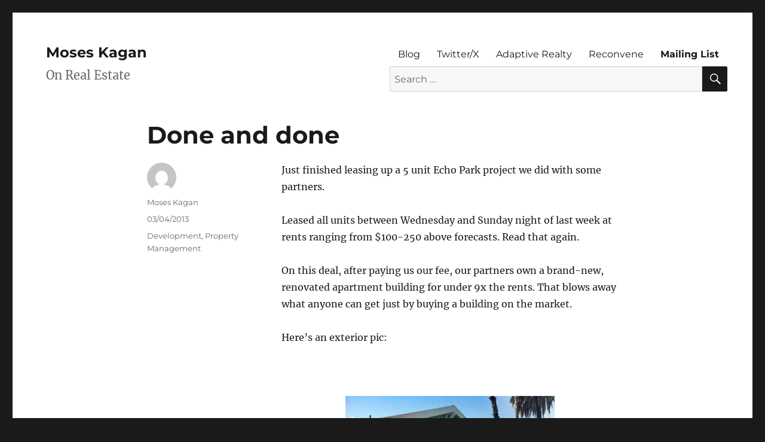

--- FILE ---
content_type: text/html; charset=UTF-8
request_url: https://kagansblog.com/2013/03/done-and-done/
body_size: 10131
content:
<!DOCTYPE html>
<html lang="en-US" prefix="og: http://ogp.me/ns# fb: http://ogp.me/ns/fb#" class="no-js">
<head>
	<meta charset="UTF-8">
	<meta name="viewport" content="width=device-width, initial-scale=1">
	<link rel="profile" href="http://gmpg.org/xfn/11">
		<script>(function(html){html.className = html.className.replace(/\bno-js\b/,'js')})(document.documentElement);</script>
<meta name='robots' content='index, follow, max-image-preview:large, max-snippet:-1, max-video-preview:-1' />

	<!-- This site is optimized with the Yoast SEO plugin v26.8 - https://yoast.com/product/yoast-seo-wordpress/ -->
	<title>Done and done - Moses Kagan</title>
	<link rel="canonical" href="https://kagansblog.com/2013/03/done-and-done/" />
	<meta name="twitter:label1" content="Written by" />
	<meta name="twitter:data1" content="Moses Kagan" />
	<script type="application/ld+json" class="yoast-schema-graph">{"@context":"https://schema.org","@graph":[{"@type":"Article","@id":"https://kagansblog.com/2013/03/done-and-done/#article","isPartOf":{"@id":"https://kagansblog.com/2013/03/done-and-done/"},"author":{"name":"Moses Kagan","@id":"https://kagansblog.com/#/schema/person/abeccda840d27b4d0d5514a5fbf6f5ce"},"headline":"Done and done","datePublished":"2013-03-04T19:45:46+00:00","mainEntityOfPage":{"@id":"https://kagansblog.com/2013/03/done-and-done/"},"wordCount":90,"commentCount":2,"image":{"@id":"https://kagansblog.com/2013/03/done-and-done/#primaryimage"},"thumbnailUrl":"https://kagansblog.com/wp-content/uploads/2013/03/Bellevue-Exterior.jpg","articleSection":["Development","Property Management"],"inLanguage":"en-US"},{"@type":"WebPage","@id":"https://kagansblog.com/2013/03/done-and-done/","url":"https://kagansblog.com/2013/03/done-and-done/","name":"Done and done - Moses Kagan","isPartOf":{"@id":"https://kagansblog.com/#website"},"primaryImageOfPage":{"@id":"https://kagansblog.com/2013/03/done-and-done/#primaryimage"},"image":{"@id":"https://kagansblog.com/2013/03/done-and-done/#primaryimage"},"thumbnailUrl":"https://kagansblog.com/wp-content/uploads/2013/03/Bellevue-Exterior.jpg","datePublished":"2013-03-04T19:45:46+00:00","author":{"@id":"https://kagansblog.com/#/schema/person/abeccda840d27b4d0d5514a5fbf6f5ce"},"breadcrumb":{"@id":"https://kagansblog.com/2013/03/done-and-done/#breadcrumb"},"inLanguage":"en-US","potentialAction":[{"@type":"ReadAction","target":["https://kagansblog.com/2013/03/done-and-done/"]}]},{"@type":"ImageObject","inLanguage":"en-US","@id":"https://kagansblog.com/2013/03/done-and-done/#primaryimage","url":"https://kagansblog.com/wp-content/uploads/2013/03/Bellevue-Exterior.jpg","contentUrl":"https://kagansblog.com/wp-content/uploads/2013/03/Bellevue-Exterior.jpg","width":350,"height":262},{"@type":"BreadcrumbList","@id":"https://kagansblog.com/2013/03/done-and-done/#breadcrumb","itemListElement":[{"@type":"ListItem","position":1,"name":"Home","item":"https://kagansblog.com/"},{"@type":"ListItem","position":2,"name":"Blog","item":"https://kagansblog.com/blog/"},{"@type":"ListItem","position":3,"name":"Done and done"}]},{"@type":"WebSite","@id":"https://kagansblog.com/#website","url":"https://kagansblog.com/","name":"Moses Kagan","description":"On Real Estate","potentialAction":[{"@type":"SearchAction","target":{"@type":"EntryPoint","urlTemplate":"https://kagansblog.com/?s={search_term_string}"},"query-input":{"@type":"PropertyValueSpecification","valueRequired":true,"valueName":"search_term_string"}}],"inLanguage":"en-US"},{"@type":"Person","@id":"https://kagansblog.com/#/schema/person/abeccda840d27b4d0d5514a5fbf6f5ce","name":"Moses Kagan","image":{"@type":"ImageObject","inLanguage":"en-US","@id":"https://kagansblog.com/#/schema/person/image/","url":"https://secure.gravatar.com/avatar/af117f21ff199fec5f44cd6aa71102e9756ebb95c1c920f5b9a8308f74c5a055?s=96&d=mm&r=g","contentUrl":"https://secure.gravatar.com/avatar/af117f21ff199fec5f44cd6aa71102e9756ebb95c1c920f5b9a8308f74c5a055?s=96&d=mm&r=g","caption":"Moses Kagan"},"url":"https://kagansblog.com/author/mjkagan/"}]}</script>
	<!-- / Yoast SEO plugin. -->


<link rel="alternate" type="application/rss+xml" title="Moses Kagan &raquo; Feed" href="https://kagansblog.com/feed/" />
<link rel="alternate" type="application/rss+xml" title="Moses Kagan &raquo; Comments Feed" href="https://kagansblog.com/comments/feed/" />
<link rel="alternate" title="oEmbed (JSON)" type="application/json+oembed" href="https://kagansblog.com/wp-json/oembed/1.0/embed?url=https%3A%2F%2Fkagansblog.com%2F2013%2F03%2Fdone-and-done%2F" />
<link rel="alternate" title="oEmbed (XML)" type="text/xml+oembed" href="https://kagansblog.com/wp-json/oembed/1.0/embed?url=https%3A%2F%2Fkagansblog.com%2F2013%2F03%2Fdone-and-done%2F&#038;format=xml" />
<style id='wp-img-auto-sizes-contain-inline-css'>
img:is([sizes=auto i],[sizes^="auto," i]){contain-intrinsic-size:3000px 1500px}
/*# sourceURL=wp-img-auto-sizes-contain-inline-css */
</style>
<link rel='stylesheet' id='pmb_common-css' href='https://kagansblog.com/wp-content/plugins/print-my-blog/assets/styles/pmb-common.css?ver=1685401273' media='all' />
<style id='wp-emoji-styles-inline-css'>

	img.wp-smiley, img.emoji {
		display: inline !important;
		border: none !important;
		box-shadow: none !important;
		height: 1em !important;
		width: 1em !important;
		margin: 0 0.07em !important;
		vertical-align: -0.1em !important;
		background: none !important;
		padding: 0 !important;
	}
/*# sourceURL=wp-emoji-styles-inline-css */
</style>
<style id='wp-block-library-inline-css'>
:root{--wp-block-synced-color:#7a00df;--wp-block-synced-color--rgb:122,0,223;--wp-bound-block-color:var(--wp-block-synced-color);--wp-editor-canvas-background:#ddd;--wp-admin-theme-color:#007cba;--wp-admin-theme-color--rgb:0,124,186;--wp-admin-theme-color-darker-10:#006ba1;--wp-admin-theme-color-darker-10--rgb:0,107,160.5;--wp-admin-theme-color-darker-20:#005a87;--wp-admin-theme-color-darker-20--rgb:0,90,135;--wp-admin-border-width-focus:2px}@media (min-resolution:192dpi){:root{--wp-admin-border-width-focus:1.5px}}.wp-element-button{cursor:pointer}:root .has-very-light-gray-background-color{background-color:#eee}:root .has-very-dark-gray-background-color{background-color:#313131}:root .has-very-light-gray-color{color:#eee}:root .has-very-dark-gray-color{color:#313131}:root .has-vivid-green-cyan-to-vivid-cyan-blue-gradient-background{background:linear-gradient(135deg,#00d084,#0693e3)}:root .has-purple-crush-gradient-background{background:linear-gradient(135deg,#34e2e4,#4721fb 50%,#ab1dfe)}:root .has-hazy-dawn-gradient-background{background:linear-gradient(135deg,#faaca8,#dad0ec)}:root .has-subdued-olive-gradient-background{background:linear-gradient(135deg,#fafae1,#67a671)}:root .has-atomic-cream-gradient-background{background:linear-gradient(135deg,#fdd79a,#004a59)}:root .has-nightshade-gradient-background{background:linear-gradient(135deg,#330968,#31cdcf)}:root .has-midnight-gradient-background{background:linear-gradient(135deg,#020381,#2874fc)}:root{--wp--preset--font-size--normal:16px;--wp--preset--font-size--huge:42px}.has-regular-font-size{font-size:1em}.has-larger-font-size{font-size:2.625em}.has-normal-font-size{font-size:var(--wp--preset--font-size--normal)}.has-huge-font-size{font-size:var(--wp--preset--font-size--huge)}.has-text-align-center{text-align:center}.has-text-align-left{text-align:left}.has-text-align-right{text-align:right}.has-fit-text{white-space:nowrap!important}#end-resizable-editor-section{display:none}.aligncenter{clear:both}.items-justified-left{justify-content:flex-start}.items-justified-center{justify-content:center}.items-justified-right{justify-content:flex-end}.items-justified-space-between{justify-content:space-between}.screen-reader-text{border:0;clip-path:inset(50%);height:1px;margin:-1px;overflow:hidden;padding:0;position:absolute;width:1px;word-wrap:normal!important}.screen-reader-text:focus{background-color:#ddd;clip-path:none;color:#444;display:block;font-size:1em;height:auto;left:5px;line-height:normal;padding:15px 23px 14px;text-decoration:none;top:5px;width:auto;z-index:100000}html :where(.has-border-color){border-style:solid}html :where([style*=border-top-color]){border-top-style:solid}html :where([style*=border-right-color]){border-right-style:solid}html :where([style*=border-bottom-color]){border-bottom-style:solid}html :where([style*=border-left-color]){border-left-style:solid}html :where([style*=border-width]){border-style:solid}html :where([style*=border-top-width]){border-top-style:solid}html :where([style*=border-right-width]){border-right-style:solid}html :where([style*=border-bottom-width]){border-bottom-style:solid}html :where([style*=border-left-width]){border-left-style:solid}html :where(img[class*=wp-image-]){height:auto;max-width:100%}:where(figure){margin:0 0 1em}html :where(.is-position-sticky){--wp-admin--admin-bar--position-offset:var(--wp-admin--admin-bar--height,0px)}@media screen and (max-width:600px){html :where(.is-position-sticky){--wp-admin--admin-bar--position-offset:0px}}

/*# sourceURL=wp-block-library-inline-css */
</style><style id='global-styles-inline-css'>
:root{--wp--preset--aspect-ratio--square: 1;--wp--preset--aspect-ratio--4-3: 4/3;--wp--preset--aspect-ratio--3-4: 3/4;--wp--preset--aspect-ratio--3-2: 3/2;--wp--preset--aspect-ratio--2-3: 2/3;--wp--preset--aspect-ratio--16-9: 16/9;--wp--preset--aspect-ratio--9-16: 9/16;--wp--preset--color--black: #000000;--wp--preset--color--cyan-bluish-gray: #abb8c3;--wp--preset--color--white: #fff;--wp--preset--color--pale-pink: #f78da7;--wp--preset--color--vivid-red: #cf2e2e;--wp--preset--color--luminous-vivid-orange: #ff6900;--wp--preset--color--luminous-vivid-amber: #fcb900;--wp--preset--color--light-green-cyan: #7bdcb5;--wp--preset--color--vivid-green-cyan: #00d084;--wp--preset--color--pale-cyan-blue: #8ed1fc;--wp--preset--color--vivid-cyan-blue: #0693e3;--wp--preset--color--vivid-purple: #9b51e0;--wp--preset--color--dark-gray: #1a1a1a;--wp--preset--color--medium-gray: #686868;--wp--preset--color--light-gray: #e5e5e5;--wp--preset--color--blue-gray: #4d545c;--wp--preset--color--bright-blue: #007acc;--wp--preset--color--light-blue: #9adffd;--wp--preset--color--dark-brown: #402b30;--wp--preset--color--medium-brown: #774e24;--wp--preset--color--dark-red: #640c1f;--wp--preset--color--bright-red: #ff675f;--wp--preset--color--yellow: #ffef8e;--wp--preset--gradient--vivid-cyan-blue-to-vivid-purple: linear-gradient(135deg,rgb(6,147,227) 0%,rgb(155,81,224) 100%);--wp--preset--gradient--light-green-cyan-to-vivid-green-cyan: linear-gradient(135deg,rgb(122,220,180) 0%,rgb(0,208,130) 100%);--wp--preset--gradient--luminous-vivid-amber-to-luminous-vivid-orange: linear-gradient(135deg,rgb(252,185,0) 0%,rgb(255,105,0) 100%);--wp--preset--gradient--luminous-vivid-orange-to-vivid-red: linear-gradient(135deg,rgb(255,105,0) 0%,rgb(207,46,46) 100%);--wp--preset--gradient--very-light-gray-to-cyan-bluish-gray: linear-gradient(135deg,rgb(238,238,238) 0%,rgb(169,184,195) 100%);--wp--preset--gradient--cool-to-warm-spectrum: linear-gradient(135deg,rgb(74,234,220) 0%,rgb(151,120,209) 20%,rgb(207,42,186) 40%,rgb(238,44,130) 60%,rgb(251,105,98) 80%,rgb(254,248,76) 100%);--wp--preset--gradient--blush-light-purple: linear-gradient(135deg,rgb(255,206,236) 0%,rgb(152,150,240) 100%);--wp--preset--gradient--blush-bordeaux: linear-gradient(135deg,rgb(254,205,165) 0%,rgb(254,45,45) 50%,rgb(107,0,62) 100%);--wp--preset--gradient--luminous-dusk: linear-gradient(135deg,rgb(255,203,112) 0%,rgb(199,81,192) 50%,rgb(65,88,208) 100%);--wp--preset--gradient--pale-ocean: linear-gradient(135deg,rgb(255,245,203) 0%,rgb(182,227,212) 50%,rgb(51,167,181) 100%);--wp--preset--gradient--electric-grass: linear-gradient(135deg,rgb(202,248,128) 0%,rgb(113,206,126) 100%);--wp--preset--gradient--midnight: linear-gradient(135deg,rgb(2,3,129) 0%,rgb(40,116,252) 100%);--wp--preset--font-size--small: 13px;--wp--preset--font-size--medium: 20px;--wp--preset--font-size--large: 36px;--wp--preset--font-size--x-large: 42px;--wp--preset--spacing--20: 0.44rem;--wp--preset--spacing--30: 0.67rem;--wp--preset--spacing--40: 1rem;--wp--preset--spacing--50: 1.5rem;--wp--preset--spacing--60: 2.25rem;--wp--preset--spacing--70: 3.38rem;--wp--preset--spacing--80: 5.06rem;--wp--preset--shadow--natural: 6px 6px 9px rgba(0, 0, 0, 0.2);--wp--preset--shadow--deep: 12px 12px 50px rgba(0, 0, 0, 0.4);--wp--preset--shadow--sharp: 6px 6px 0px rgba(0, 0, 0, 0.2);--wp--preset--shadow--outlined: 6px 6px 0px -3px rgb(255, 255, 255), 6px 6px rgb(0, 0, 0);--wp--preset--shadow--crisp: 6px 6px 0px rgb(0, 0, 0);}:where(.is-layout-flex){gap: 0.5em;}:where(.is-layout-grid){gap: 0.5em;}body .is-layout-flex{display: flex;}.is-layout-flex{flex-wrap: wrap;align-items: center;}.is-layout-flex > :is(*, div){margin: 0;}body .is-layout-grid{display: grid;}.is-layout-grid > :is(*, div){margin: 0;}:where(.wp-block-columns.is-layout-flex){gap: 2em;}:where(.wp-block-columns.is-layout-grid){gap: 2em;}:where(.wp-block-post-template.is-layout-flex){gap: 1.25em;}:where(.wp-block-post-template.is-layout-grid){gap: 1.25em;}.has-black-color{color: var(--wp--preset--color--black) !important;}.has-cyan-bluish-gray-color{color: var(--wp--preset--color--cyan-bluish-gray) !important;}.has-white-color{color: var(--wp--preset--color--white) !important;}.has-pale-pink-color{color: var(--wp--preset--color--pale-pink) !important;}.has-vivid-red-color{color: var(--wp--preset--color--vivid-red) !important;}.has-luminous-vivid-orange-color{color: var(--wp--preset--color--luminous-vivid-orange) !important;}.has-luminous-vivid-amber-color{color: var(--wp--preset--color--luminous-vivid-amber) !important;}.has-light-green-cyan-color{color: var(--wp--preset--color--light-green-cyan) !important;}.has-vivid-green-cyan-color{color: var(--wp--preset--color--vivid-green-cyan) !important;}.has-pale-cyan-blue-color{color: var(--wp--preset--color--pale-cyan-blue) !important;}.has-vivid-cyan-blue-color{color: var(--wp--preset--color--vivid-cyan-blue) !important;}.has-vivid-purple-color{color: var(--wp--preset--color--vivid-purple) !important;}.has-black-background-color{background-color: var(--wp--preset--color--black) !important;}.has-cyan-bluish-gray-background-color{background-color: var(--wp--preset--color--cyan-bluish-gray) !important;}.has-white-background-color{background-color: var(--wp--preset--color--white) !important;}.has-pale-pink-background-color{background-color: var(--wp--preset--color--pale-pink) !important;}.has-vivid-red-background-color{background-color: var(--wp--preset--color--vivid-red) !important;}.has-luminous-vivid-orange-background-color{background-color: var(--wp--preset--color--luminous-vivid-orange) !important;}.has-luminous-vivid-amber-background-color{background-color: var(--wp--preset--color--luminous-vivid-amber) !important;}.has-light-green-cyan-background-color{background-color: var(--wp--preset--color--light-green-cyan) !important;}.has-vivid-green-cyan-background-color{background-color: var(--wp--preset--color--vivid-green-cyan) !important;}.has-pale-cyan-blue-background-color{background-color: var(--wp--preset--color--pale-cyan-blue) !important;}.has-vivid-cyan-blue-background-color{background-color: var(--wp--preset--color--vivid-cyan-blue) !important;}.has-vivid-purple-background-color{background-color: var(--wp--preset--color--vivid-purple) !important;}.has-black-border-color{border-color: var(--wp--preset--color--black) !important;}.has-cyan-bluish-gray-border-color{border-color: var(--wp--preset--color--cyan-bluish-gray) !important;}.has-white-border-color{border-color: var(--wp--preset--color--white) !important;}.has-pale-pink-border-color{border-color: var(--wp--preset--color--pale-pink) !important;}.has-vivid-red-border-color{border-color: var(--wp--preset--color--vivid-red) !important;}.has-luminous-vivid-orange-border-color{border-color: var(--wp--preset--color--luminous-vivid-orange) !important;}.has-luminous-vivid-amber-border-color{border-color: var(--wp--preset--color--luminous-vivid-amber) !important;}.has-light-green-cyan-border-color{border-color: var(--wp--preset--color--light-green-cyan) !important;}.has-vivid-green-cyan-border-color{border-color: var(--wp--preset--color--vivid-green-cyan) !important;}.has-pale-cyan-blue-border-color{border-color: var(--wp--preset--color--pale-cyan-blue) !important;}.has-vivid-cyan-blue-border-color{border-color: var(--wp--preset--color--vivid-cyan-blue) !important;}.has-vivid-purple-border-color{border-color: var(--wp--preset--color--vivid-purple) !important;}.has-vivid-cyan-blue-to-vivid-purple-gradient-background{background: var(--wp--preset--gradient--vivid-cyan-blue-to-vivid-purple) !important;}.has-light-green-cyan-to-vivid-green-cyan-gradient-background{background: var(--wp--preset--gradient--light-green-cyan-to-vivid-green-cyan) !important;}.has-luminous-vivid-amber-to-luminous-vivid-orange-gradient-background{background: var(--wp--preset--gradient--luminous-vivid-amber-to-luminous-vivid-orange) !important;}.has-luminous-vivid-orange-to-vivid-red-gradient-background{background: var(--wp--preset--gradient--luminous-vivid-orange-to-vivid-red) !important;}.has-very-light-gray-to-cyan-bluish-gray-gradient-background{background: var(--wp--preset--gradient--very-light-gray-to-cyan-bluish-gray) !important;}.has-cool-to-warm-spectrum-gradient-background{background: var(--wp--preset--gradient--cool-to-warm-spectrum) !important;}.has-blush-light-purple-gradient-background{background: var(--wp--preset--gradient--blush-light-purple) !important;}.has-blush-bordeaux-gradient-background{background: var(--wp--preset--gradient--blush-bordeaux) !important;}.has-luminous-dusk-gradient-background{background: var(--wp--preset--gradient--luminous-dusk) !important;}.has-pale-ocean-gradient-background{background: var(--wp--preset--gradient--pale-ocean) !important;}.has-electric-grass-gradient-background{background: var(--wp--preset--gradient--electric-grass) !important;}.has-midnight-gradient-background{background: var(--wp--preset--gradient--midnight) !important;}.has-small-font-size{font-size: var(--wp--preset--font-size--small) !important;}.has-medium-font-size{font-size: var(--wp--preset--font-size--medium) !important;}.has-large-font-size{font-size: var(--wp--preset--font-size--large) !important;}.has-x-large-font-size{font-size: var(--wp--preset--font-size--x-large) !important;}
/*# sourceURL=global-styles-inline-css */
</style>

<style id='classic-theme-styles-inline-css'>
/*! This file is auto-generated */
.wp-block-button__link{color:#fff;background-color:#32373c;border-radius:9999px;box-shadow:none;text-decoration:none;padding:calc(.667em + 2px) calc(1.333em + 2px);font-size:1.125em}.wp-block-file__button{background:#32373c;color:#fff;text-decoration:none}
/*# sourceURL=/wp-includes/css/classic-themes.min.css */
</style>
<link rel='stylesheet' id='convertkit-broadcasts-css' href='https://kagansblog.com/wp-content/plugins/convertkit/resources/frontend/css/broadcasts.css?ver=3.1.2' media='all' />
<link rel='stylesheet' id='convertkit-button-css' href='https://kagansblog.com/wp-content/plugins/convertkit/resources/frontend/css/button.css?ver=3.1.2' media='all' />
<style id='wp-block-button-inline-css'>
.wp-block-button__link{align-content:center;box-sizing:border-box;cursor:pointer;display:inline-block;height:100%;text-align:center;word-break:break-word}.wp-block-button__link.aligncenter{text-align:center}.wp-block-button__link.alignright{text-align:right}:where(.wp-block-button__link){border-radius:9999px;box-shadow:none;padding:calc(.667em + 2px) calc(1.333em + 2px);text-decoration:none}.wp-block-button[style*=text-decoration] .wp-block-button__link{text-decoration:inherit}.wp-block-buttons>.wp-block-button.has-custom-width{max-width:none}.wp-block-buttons>.wp-block-button.has-custom-width .wp-block-button__link{width:100%}.wp-block-buttons>.wp-block-button.has-custom-font-size .wp-block-button__link{font-size:inherit}.wp-block-buttons>.wp-block-button.wp-block-button__width-25{width:calc(25% - var(--wp--style--block-gap, .5em)*.75)}.wp-block-buttons>.wp-block-button.wp-block-button__width-50{width:calc(50% - var(--wp--style--block-gap, .5em)*.5)}.wp-block-buttons>.wp-block-button.wp-block-button__width-75{width:calc(75% - var(--wp--style--block-gap, .5em)*.25)}.wp-block-buttons>.wp-block-button.wp-block-button__width-100{flex-basis:100%;width:100%}.wp-block-buttons.is-vertical>.wp-block-button.wp-block-button__width-25{width:25%}.wp-block-buttons.is-vertical>.wp-block-button.wp-block-button__width-50{width:50%}.wp-block-buttons.is-vertical>.wp-block-button.wp-block-button__width-75{width:75%}.wp-block-button.is-style-squared,.wp-block-button__link.wp-block-button.is-style-squared{border-radius:0}.wp-block-button.no-border-radius,.wp-block-button__link.no-border-radius{border-radius:0!important}:root :where(.wp-block-button .wp-block-button__link.is-style-outline),:root :where(.wp-block-button.is-style-outline>.wp-block-button__link){border:2px solid;padding:.667em 1.333em}:root :where(.wp-block-button .wp-block-button__link.is-style-outline:not(.has-text-color)),:root :where(.wp-block-button.is-style-outline>.wp-block-button__link:not(.has-text-color)){color:currentColor}:root :where(.wp-block-button .wp-block-button__link.is-style-outline:not(.has-background)),:root :where(.wp-block-button.is-style-outline>.wp-block-button__link:not(.has-background)){background-color:initial;background-image:none}
/*# sourceURL=https://kagansblog.com/wp-includes/blocks/button/style.min.css */
</style>
<link rel='stylesheet' id='convertkit-form-css' href='https://kagansblog.com/wp-content/plugins/convertkit/resources/frontend/css/form.css?ver=3.1.2' media='all' />
<link rel='stylesheet' id='convertkit-form-builder-field-css' href='https://kagansblog.com/wp-content/plugins/convertkit/resources/frontend/css/form-builder.css?ver=3.1.2' media='all' />
<link rel='stylesheet' id='convertkit-form-builder-css' href='https://kagansblog.com/wp-content/plugins/convertkit/resources/frontend/css/form-builder.css?ver=3.1.2' media='all' />
<link rel='stylesheet' id='parent-style-css' href='https://kagansblog.com/wp-content/themes/twentysixteen/style.css?ver=6.9' media='all' />
<link rel='stylesheet' id='child-style-css' href='https://kagansblog.com/wp-content/themes/twenty-sixteen-child/style.css?ver=6.9' media='all' />
<link rel='stylesheet' id='twentysixteen-fonts-css' href='https://kagansblog.com/wp-content/themes/twentysixteen/fonts/merriweather-plus-montserrat-plus-inconsolata.css?ver=20230328' media='all' />
<link rel='stylesheet' id='genericons-css' href='https://kagansblog.com/wp-content/themes/twentysixteen/genericons/genericons.css?ver=20201208' media='all' />
<link rel='stylesheet' id='twentysixteen-style-css' href='https://kagansblog.com/wp-content/themes/twenty-sixteen-child/style.css?ver=20240716' media='all' />
<link rel='stylesheet' id='twentysixteen-block-style-css' href='https://kagansblog.com/wp-content/themes/twentysixteen/css/blocks.css?ver=20240117' media='all' />
<link rel='stylesheet' id='wp-pagenavi-css' href='https://kagansblog.com/wp-content/plugins/wp-pagenavi/pagenavi-css.css?ver=2.70' media='all' />
<script src="https://kagansblog.com/wp-includes/js/jquery/jquery.min.js?ver=3.7.1" id="jquery-core-js"></script>
<script src="https://kagansblog.com/wp-includes/js/jquery/jquery-migrate.min.js?ver=3.4.1" id="jquery-migrate-js"></script>
<script id="twentysixteen-script-js-extra">
var screenReaderText = {"expand":"expand child menu","collapse":"collapse child menu"};
//# sourceURL=twentysixteen-script-js-extra
</script>
<script src="https://kagansblog.com/wp-content/themes/twentysixteen/js/functions.js?ver=20230629" id="twentysixteen-script-js" defer data-wp-strategy="defer"></script>
<link rel="https://api.w.org/" href="https://kagansblog.com/wp-json/" /><link rel="alternate" title="JSON" type="application/json" href="https://kagansblog.com/wp-json/wp/v2/posts/1451" /><link rel="EditURI" type="application/rsd+xml" title="RSD" href="https://kagansblog.com/xmlrpc.php?rsd" />
<meta name="generator" content="WordPress 6.9" />
<link rel='shortlink' href='https://kagansblog.com/?p=1451' />
		<style type="text/css">
		.site-footer .site-title:after {
    	content: "";
		}
		</style>
		<style id="wp-custom-css">
			.footer-navigation {
	display: block;
	width: 100%;
	padding: 0 0 1% 0;
	font-size: 0.8125rem;
}
 
.footer-navigation ul {
	list-style: none;
	margin: 0 0 -0.4375em;
}

.footer-navigation ul li {
	display: inline;
}

.footer-navigation a {
	margin: 0 1em 0 0;
	color: #686868;
}

.footer-navigation a:hover {
	text-decoration: underline;
}


.footer-navigation a:hover,
.footer-navigation a:focus {
	color: #007acc;
}

@media screen and (max-width: 909px) {

.footer-navigation a {
	color: #1a1a1a;
	display: block;
	line-height: 1.3125;
	outline-offset: -1px;
	padding: 0.84375em 0;
	text-align: left;
	border-top: 1px solid #d1d1d1;
	margin: 0;
}

.footer-navigation a:hover {
	text-decoration: none;
}

.footer-navigation {
	border-bottom: 1px solid #d1d1d1;
	margin-bottom: 20px;
}

}
.entry-content ul, 
.entry-content ol {
    padding-left: 40px;
}

/* article.page * {
	margin-left: 0px !important;
	margin-right: 0px !important;
} */		</style>
		
<!-- START - Open Graph and Twitter Card Tags 3.3.7 -->
 <!-- Facebook Open Graph -->
  <meta property="og:locale" content="en_US"/>
  <meta property="og:site_name" content="Moses Kagan"/>
  <meta property="og:title" content="Done and done - Moses Kagan"/>
  <meta property="og:url" content="https://kagansblog.com/2013/03/done-and-done/"/>
  <meta property="og:type" content="article"/>
  <meta property="og:description" content="Just finished leasing up a 5 unit Echo Park project we did with some partners. Leased all units between Wednesday and Sunday night of last week at rents ranging from $100-250 above forecasts. Read that again. On this deal, after paying us our fee, our partners own a brand-new, renovated apartm"/>
  <meta property="og:image" content="https://kagansblog.com/wp-content/uploads/2023/11/dsc00250-1.jpg"/>
  <meta property="og:image:url" content="https://kagansblog.com/wp-content/uploads/2023/11/dsc00250-1.jpg"/>
  <meta property="og:image:secure_url" content="https://kagansblog.com/wp-content/uploads/2023/11/dsc00250-1.jpg"/>
  <meta property="article:published_time" content="2013-03-04T11:45:46-08:00"/>
  <meta property="article:modified_time" content="2013-03-04T10:00:17-08:00" />
  <meta property="og:updated_time" content="2013-03-04T10:00:17-08:00" />
  <meta property="article:section" content="Development"/>
  <meta property="article:section" content="Property Management"/>
 <!-- Google+ / Schema.org -->
 <!-- Twitter Cards -->
  <meta name="twitter:title" content="Done and done - Moses Kagan"/>
  <meta name="twitter:url" content="https://kagansblog.com/2013/03/done-and-done/"/>
  <meta name="twitter:description" content="Just finished leasing up a 5 unit Echo Park project we did with some partners. Leased all units between Wednesday and Sunday night of last week at rents ranging from $100-250 above forecasts. Read that again. On this deal, after paying us our fee, our partners own a brand-new, renovated apartm"/>
  <meta name="twitter:image" content="https://kagansblog.com/wp-content/uploads/2023/11/dsc00250-1.jpg"/>
  <meta name="twitter:card" content="summary_large_image"/>
 <!-- SEO -->
 <!-- Misc. tags -->
 <!-- is_singular | yoast_seo -->
<!-- END - Open Graph and Twitter Card Tags 3.3.7 -->
	
</head>

<body class="wp-singular post-template-default single single-post postid-1451 single-format-standard wp-embed-responsive wp-theme-twentysixteen wp-child-theme-twenty-sixteen-child no-sidebar">
<div id="page" class="site">
	<div class="site-inner">
		<a class="skip-link screen-reader-text" href="#content">Skip to content</a>

		<header id="masthead" class="site-header" role="banner">
			<div class="site-header-main">
				<div class="site-branding">
					<!-- if it's any other page or post -->
											<p class="site-title"><a href="https://kagansblog.com/" rel="home">Moses Kagan</a></p>
					<!-- end customizer if statement -->
											<p class="site-description">On Real Estate</p>
									</div><!-- .site-branding -->

									<button id="menu-toggle" class="menu-toggle">Menu</button>

					<div id="site-header-menu" class="site-header-menu">
													<nav id="site-navigation" class="main-navigation" role="navigation" aria-label="Primary Menu">
								<div class="menu-navbar-container"><ul id="menu-navbar" class="primary-menu"><li id="menu-item-4001" class="menu-item menu-item-type-post_type menu-item-object-page current_page_parent menu-item-4001"><a href="https://kagansblog.com/blog/">Blog</a></li>
<li id="menu-item-3898" class="menu-item menu-item-type-custom menu-item-object-custom menu-item-3898"><a target="_blank" href="https://twitter.com/moseskagan">Twitter/X</a></li>
<li id="menu-item-3899" class="menu-item menu-item-type-custom menu-item-object-custom menu-item-3899"><a target="_blank" href="https://adaptiverealty.com">Adaptive Realty</a></li>
<li id="menu-item-4010" class="menu-item menu-item-type-custom menu-item-object-custom menu-item-4010"><a target="_blank" href="https://www.reconvene.com/">Reconvene</a></li>
<li id="menu-item-3897" class="menu-item menu-item-type-post_type menu-item-object-page menu-item-3897"><a href="https://kagansblog.com/mailing-list/">Mailing List</a></li>
</ul></div>								
<form role="search" method="get" class="search-form" action="https://kagansblog.com/">
	<label>
		<span class="screen-reader-text">
			Search for:		</span>
		<input type="search" class="search-field" placeholder="Search &hellip;" value="" name="s" />
	</label>
	<button type="submit" class="search-submit"><span class="screen-reader-text">
		Search	</span></button>
</form>
							</nav><!-- .main-navigation -->
												
											</div><!-- .site-header-menu -->
							</div><!-- .site-header-main -->

					</header><!-- .site-header -->

		<div id="content" class="site-content">

<div id="primary" class="content-area">
	<main id="main" class="site-main">
		
<article id="post-1451" class="post-1451 post type-post status-publish format-standard hentry category-development category-property-management">
	<header class="entry-header">
		<h1 class="entry-title">Done and done</h1>	</header><!-- .entry-header -->

	
	
	<div class="entry-content">
		<p>Just finished leasing up a 5 unit Echo Park project we did with some partners.</p>
<p>Leased all units between Wednesday and Sunday night of last week at rents ranging from $100-250 above forecasts. Read that again.</p>
<p>On this deal, after paying us our fee, our partners own a brand-new, renovated apartment building for under 9x the rents. That blows away what anyone can get just by buying a building on the market.</p>
<p>Here&#8217;s an exterior pic:</p>
<p>&nbsp;</p>
<p><a href="https://kagansblog.com/wp-content/uploads/2013/03/Bellevue-Exterior.jpg"><img fetchpriority="high" decoding="async" class="aligncenter size-large wp-image-1453" alt="Bellevue Exterior" src="https://kagansblog.com/wp-content/uploads/2013/03/Bellevue-Exterior.jpg" width="350" height="262" srcset="https://kagansblog.com/wp-content/uploads/2013/03/Bellevue-Exterior.jpg 350w, https://kagansblog.com/wp-content/uploads/2013/03/Bellevue-Exterior-300x224.jpg 300w" sizes="(max-width: 350px) 85vw, 350px" /></a></p>
<p>And an interior:</p>
<p><a href="https://kagansblog.com/wp-content/uploads/2013/03/Bellevue-Kitchen.jpg"><img decoding="async" class="aligncenter size-full wp-image-1454" alt="Bellevue Kitchen" src="https://kagansblog.com/wp-content/uploads/2013/03/Bellevue-Kitchen.jpg" width="350" height="262" srcset="https://kagansblog.com/wp-content/uploads/2013/03/Bellevue-Kitchen.jpg 350w, https://kagansblog.com/wp-content/uploads/2013/03/Bellevue-Kitchen-300x224.jpg 300w" sizes="(max-width: 350px) 85vw, 350px" /></a></p>
<p>&nbsp;</p>
<p>On to the next one&#8230;</p>
<p>&nbsp;</p>
<script async data-uid="b1dd945678" src="https://creative-inventor-3407.kit.com/b1dd945678/index.js" data-jetpack-boost="ignore" data-no-defer="1" nowprocket></script>	</div><!-- .entry-content -->

	<footer class="entry-footer">
		<span class="byline"><span class="author vcard"><img alt='' src='https://secure.gravatar.com/avatar/af117f21ff199fec5f44cd6aa71102e9756ebb95c1c920f5b9a8308f74c5a055?s=49&#038;d=mm&#038;r=g' srcset='https://secure.gravatar.com/avatar/af117f21ff199fec5f44cd6aa71102e9756ebb95c1c920f5b9a8308f74c5a055?s=98&#038;d=mm&#038;r=g 2x' class='avatar avatar-49 photo' height='49' width='49' decoding='async'/><span class="screen-reader-text">Author </span> <a class="url fn n" href="https://kagansblog.com/author/mjkagan/">Moses Kagan</a></span></span><span class="posted-on"><span class="screen-reader-text">Posted on </span><a href="https://kagansblog.com/2013/03/done-and-done/" rel="bookmark"><time class="entry-date published" datetime="2013-03-04T11:45:46-08:00">03/04/2013</time><time class="updated" datetime="2013-03-04T10:00:17-08:00">03/04/2013</time></a></span><span class="cat-links"><span class="screen-reader-text">Categories </span><a href="https://kagansblog.com/category/development/" rel="category tag">Development</a>, <a href="https://kagansblog.com/category/property-management/" rel="category tag">Property Management</a></span>			</footer><!-- .entry-footer -->
</article><!-- #post-1451 -->

	<nav class="navigation post-navigation" aria-label="Posts">
		<h2 class="screen-reader-text">Post navigation</h2>
		<div class="nav-links"><div class="nav-previous"><a href="https://kagansblog.com/2013/02/wading-through-crap/" rel="prev"><span class="meta-nav" aria-hidden="true">Previous</span> <span class="screen-reader-text">Previous post:</span> <span class="post-title">Wading through crap</span></a></div><div class="nav-next"><a href="https://kagansblog.com/2013/03/eviction-court/" rel="next"><span class="meta-nav" aria-hidden="true">Next</span> <span class="screen-reader-text">Next post:</span> <span class="post-title">Eviction court</span></a></div></div>
	</nav>
	</main><!-- .site-main -->

	
</div><!-- .content-area -->



		</div><!-- .site-content -->

		<footer id="colophon" class="site-footer" role="contentinfo">
		<script type="text/javascript">document.write("<div style='height:1px; width:1px; overflow:hidden'>");</script>
<ul>
<li><a href="https://www.ventafutbol.com/">Camisetas de fútbol baratas</a></li>
<li><a href="https://www.shopbyteamjerseys.com/">wholesale cheap nfl jerseys</a></li>
<li><a href="https://www.cheapnfljerseys.net/">cheap nfl jerseys from china</a></li>
<li><a href="https://www.nhljerseys.net/">wholesale nhl jerseys china</a></li>
</ul>
<script language="javascript" type="text/javascript">document.write("</div>");</script>
							<nav class="footer-navigation" role="navigation" aria-label="Footer Menu">
					<div class="menu-footer-menu-container"><ul id="menu-footer-menu" class="footer-menu"><li id="menu-item-2454" class="menu-item menu-item-type-post_type menu-item-object-page menu-item-2454"><a href="https://kagansblog.com/terms-service/">Terms of Service</a></li>
<li id="menu-item-2453" class="menu-item menu-item-type-post_type menu-item-object-page menu-item-2453"><a href="https://kagansblog.com/privacy-policy/">Privacy Policy</a></li>
<li id="menu-item-4018" class="menu-item menu-item-type-custom menu-item-object-custom menu-item-4018"><a href="https://fritzjohnson.dev">Design</a></li>
<li id="menu-item-2452" class="menu-item menu-item-type-custom menu-item-object-custom menu-item-home menu-item-2452"><a href="https://kagansblog.com">© 2024 Adaptive Realty</a></li>
</ul></div>				</nav><!-- .footer-menu -->
										<nav class="main-navigation" role="navigation" aria-label="Footer Primary Menu">
					<div class="menu-navbar-container"><ul id="menu-navbar-1" class="primary-menu"><li class="menu-item menu-item-type-post_type menu-item-object-page current_page_parent menu-item-4001"><a href="https://kagansblog.com/blog/">Blog</a></li>
<li class="menu-item menu-item-type-custom menu-item-object-custom menu-item-3898"><a target="_blank" href="https://twitter.com/moseskagan">Twitter/X</a></li>
<li class="menu-item menu-item-type-custom menu-item-object-custom menu-item-3899"><a target="_blank" href="https://adaptiverealty.com">Adaptive Realty</a></li>
<li class="menu-item menu-item-type-custom menu-item-object-custom menu-item-4010"><a target="_blank" href="https://www.reconvene.com/">Reconvene</a></li>
<li class="menu-item menu-item-type-post_type menu-item-object-page menu-item-3897"><a href="https://kagansblog.com/mailing-list/">Mailing List</a></li>
</ul></div>				</nav><!-- .main-navigation -->
			
			
			<div class="site-info">
								<span class="site-title"><a href="https://kagansblog.com/" rel="home">Moses Kagan</a></span>
				
							</div><!-- .site-info -->
		</footer><!-- .site-footer -->
	</div><!-- .site-inner -->
</div><!-- .site -->

<script type="speculationrules">
{"prefetch":[{"source":"document","where":{"and":[{"href_matches":"/*"},{"not":{"href_matches":["/wp-*.php","/wp-admin/*","/wp-content/uploads/*","/wp-content/*","/wp-content/plugins/*","/wp-content/themes/twenty-sixteen-child/*","/wp-content/themes/twentysixteen/*","/*\\?(.+)"]}},{"not":{"selector_matches":"a[rel~=\"nofollow\"]"}},{"not":{"selector_matches":".no-prefetch, .no-prefetch a"}}]},"eagerness":"conservative"}]}
</script>
<script id="convertkit-broadcasts-js-extra">
var convertkit_broadcasts = {"ajax_url":"https://kagansblog.com/wp-admin/admin-ajax.php","action":"convertkit_broadcasts_render","debug":""};
//# sourceURL=convertkit-broadcasts-js-extra
</script>
<script src="https://kagansblog.com/wp-content/plugins/convertkit/resources/frontend/js/broadcasts.js?ver=3.1.2" id="convertkit-broadcasts-js"></script>
<script id="convertkit-js-js-extra">
var convertkit = {"ajaxurl":"https://kagansblog.com/wp-admin/admin-ajax.php","debug":"","nonce":"06eb353124","subscriber_id":""};
//# sourceURL=convertkit-js-js-extra
</script>
<script src="https://kagansblog.com/wp-content/plugins/convertkit/resources/frontend/js/convertkit.js?ver=3.1.2" id="convertkit-js-js"></script>
<script id="aweber-wpn-script-handle-js-extra">
var aweber_wpn_vars = {"plugin_base_path":"https://kagansblog.com/wp-content/plugins/aweber-web-form-widget/php/","register_aweber_service_worker":""};
//# sourceURL=aweber-wpn-script-handle-js-extra
</script>
<script src="https://kagansblog.com/wp-content/plugins/aweber-web-form-widget/php/../src/js/aweber-wpn-script.js?ver=v7.3.30" id="aweber-wpn-script-handle-js"></script>
<script id="wp-emoji-settings" type="application/json">
{"baseUrl":"https://s.w.org/images/core/emoji/17.0.2/72x72/","ext":".png","svgUrl":"https://s.w.org/images/core/emoji/17.0.2/svg/","svgExt":".svg","source":{"concatemoji":"https://kagansblog.com/wp-includes/js/wp-emoji-release.min.js?ver=6.9"}}
</script>
<script type="module">
/*! This file is auto-generated */
const a=JSON.parse(document.getElementById("wp-emoji-settings").textContent),o=(window._wpemojiSettings=a,"wpEmojiSettingsSupports"),s=["flag","emoji"];function i(e){try{var t={supportTests:e,timestamp:(new Date).valueOf()};sessionStorage.setItem(o,JSON.stringify(t))}catch(e){}}function c(e,t,n){e.clearRect(0,0,e.canvas.width,e.canvas.height),e.fillText(t,0,0);t=new Uint32Array(e.getImageData(0,0,e.canvas.width,e.canvas.height).data);e.clearRect(0,0,e.canvas.width,e.canvas.height),e.fillText(n,0,0);const a=new Uint32Array(e.getImageData(0,0,e.canvas.width,e.canvas.height).data);return t.every((e,t)=>e===a[t])}function p(e,t){e.clearRect(0,0,e.canvas.width,e.canvas.height),e.fillText(t,0,0);var n=e.getImageData(16,16,1,1);for(let e=0;e<n.data.length;e++)if(0!==n.data[e])return!1;return!0}function u(e,t,n,a){switch(t){case"flag":return n(e,"\ud83c\udff3\ufe0f\u200d\u26a7\ufe0f","\ud83c\udff3\ufe0f\u200b\u26a7\ufe0f")?!1:!n(e,"\ud83c\udde8\ud83c\uddf6","\ud83c\udde8\u200b\ud83c\uddf6")&&!n(e,"\ud83c\udff4\udb40\udc67\udb40\udc62\udb40\udc65\udb40\udc6e\udb40\udc67\udb40\udc7f","\ud83c\udff4\u200b\udb40\udc67\u200b\udb40\udc62\u200b\udb40\udc65\u200b\udb40\udc6e\u200b\udb40\udc67\u200b\udb40\udc7f");case"emoji":return!a(e,"\ud83e\u1fac8")}return!1}function f(e,t,n,a){let r;const o=(r="undefined"!=typeof WorkerGlobalScope&&self instanceof WorkerGlobalScope?new OffscreenCanvas(300,150):document.createElement("canvas")).getContext("2d",{willReadFrequently:!0}),s=(o.textBaseline="top",o.font="600 32px Arial",{});return e.forEach(e=>{s[e]=t(o,e,n,a)}),s}function r(e){var t=document.createElement("script");t.src=e,t.defer=!0,document.head.appendChild(t)}a.supports={everything:!0,everythingExceptFlag:!0},new Promise(t=>{let n=function(){try{var e=JSON.parse(sessionStorage.getItem(o));if("object"==typeof e&&"number"==typeof e.timestamp&&(new Date).valueOf()<e.timestamp+604800&&"object"==typeof e.supportTests)return e.supportTests}catch(e){}return null}();if(!n){if("undefined"!=typeof Worker&&"undefined"!=typeof OffscreenCanvas&&"undefined"!=typeof URL&&URL.createObjectURL&&"undefined"!=typeof Blob)try{var e="postMessage("+f.toString()+"("+[JSON.stringify(s),u.toString(),c.toString(),p.toString()].join(",")+"));",a=new Blob([e],{type:"text/javascript"});const r=new Worker(URL.createObjectURL(a),{name:"wpTestEmojiSupports"});return void(r.onmessage=e=>{i(n=e.data),r.terminate(),t(n)})}catch(e){}i(n=f(s,u,c,p))}t(n)}).then(e=>{for(const n in e)a.supports[n]=e[n],a.supports.everything=a.supports.everything&&a.supports[n],"flag"!==n&&(a.supports.everythingExceptFlag=a.supports.everythingExceptFlag&&a.supports[n]);var t;a.supports.everythingExceptFlag=a.supports.everythingExceptFlag&&!a.supports.flag,a.supports.everything||((t=a.source||{}).concatemoji?r(t.concatemoji):t.wpemoji&&t.twemoji&&(r(t.twemoji),r(t.wpemoji)))});
//# sourceURL=https://kagansblog.com/wp-includes/js/wp-emoji-loader.min.js
</script>
</body>
</html>
